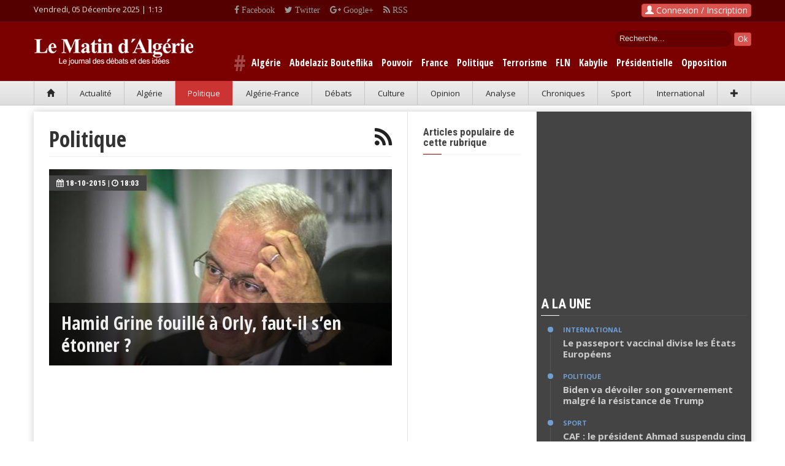

--- FILE ---
content_type: application/javascript
request_url: https://www.lematindz.net/themes/lmdz/js/functions.js
body_size: -67
content:
(function($){
	"use strict";
	    // Click event to scroll to top
	var offset = 150;
    var duration = 800;
	jQuery(window).scroll(function(){
		if(jQuery(this).scrollTop() > offset){
			jQuery('.scrollToTop').css({bottom:"15px"});
			jQuery('.scrollToTop').fadeIn(duration);
		}else{
			jQuery('.scrollToTop').css({bottom:"-100px"});
			jQuery('.scrollToTop').fadeOut(duration);
		}
	});
	jQuery('.scrollToTop').click(function(){
		jQuery('html, body').animate({scrollTop:'0px'},duration);
		return false;
	});
jQuery('#menu .subnav-menu li').hover(function(){jQuery(this).parent().find('li').removeClass('current');jQuery(this).addClass('current');});$('a[href^="#"]').on('click',function(e){e.preventDefault();var target=this.hash;var $target=$(target);$('html, body').stop().animate({'scrollTop':$target.offset().top},900,'swing');});})(jQuery);